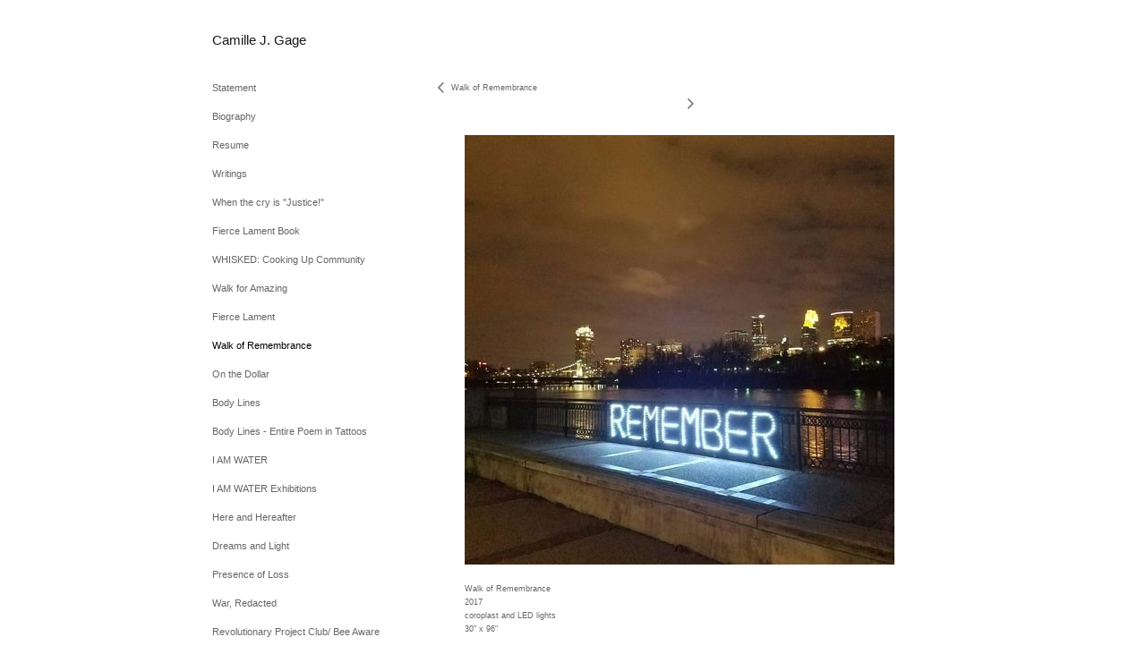

--- FILE ---
content_type: text/html; charset=UTF-8
request_url: https://gageart.net/templatePages/ajaxUpdates/galleryDescAjax.php
body_size: 2166
content:
<div id="enlargedViewPagingControls"><span  style="visibility:hidden"  id="enlargedViewPagingPrev" class="pointer enlargedViewPager" data-imageid="" data-pagebelow=""><span class="icon-corner-left-3-arrow smallArrowLeft smallArrow" aria-label="Left arrow"></span></span><span class="closeEnlargedView pointer" data-pagebelow="1"><span aria-label="Close" class="icon-close-3 close"></span></span><span  id="enlargedViewPagingNext" class="pointer enlargedViewPager" data-imageid="124" data-pagebelow="2"><span class="icon-corner-right-3-arrow smallArrowRight smallArrow" aria-label="Right arrow"></span></span></span></div>
			<div class="imageItemContainer">

		
	
	<div id="thumb121" class="carouselBigImageDiv artImageContainer noSelect"><a href="//d3zr9vspdnjxi.cloudfront.net/artistInfo/gageartc/big/121.jpg?1523033526" style="color:#ffffff;"  class="thumb" id="lightboxLink121"  data-video="0" title="Walk of Remembrance &amp;lt;br/&amp;gt;2017 &amp;lt;br/&amp;gt;coroplast and LED lights &amp;lt;br/&amp;gt;30&amp;amp;quot; x 96&amp;amp;quot; &amp;lt;br/&amp;gt;&amp;lt;br/&amp;gt; Walk of Remembrance temporal public art piece. Commissioned by the MN Aids Project. Words created with Mirelle Zacharis using the Overpass Light Brigade template. overpasslightbrigade.org/ &amp;lt;br/&amp;gt;" ><img src="//d3zr9vspdnjxi.cloudfront.net/artistInfo/gageartc/big/121.jpg?1523033526" style="height:480px;width:480px;" title="Walk of Remembrance" alt="Camille J. Gage  coroplast and LED lights" id="carouselBigImage"   ><div class="protectorContainer" style="height:480px;width:480px;"><img src="https://gageart.net/spacer.gif" alt="" class="protectorGif" title="Walk of Remembrance"></div></a></div>	<div class="imageInfo">
	    <span class="imageTitle">Walk of Remembrance</span><br/><span class="imageYear">2017</span><br/>coroplast and LED lights<br/><span class="imageDimension">30&quot; x 96&quot;</span><br/><br/><div class="imageInfoDescrip">Walk of Remembrance temporal public art piece. Commissioned by the MN Aids Project. Words created with Mirelle Zacharis using the Overpass Light Brigade template. overpasslightbrigade.org/</div>    
      </div>
</div>